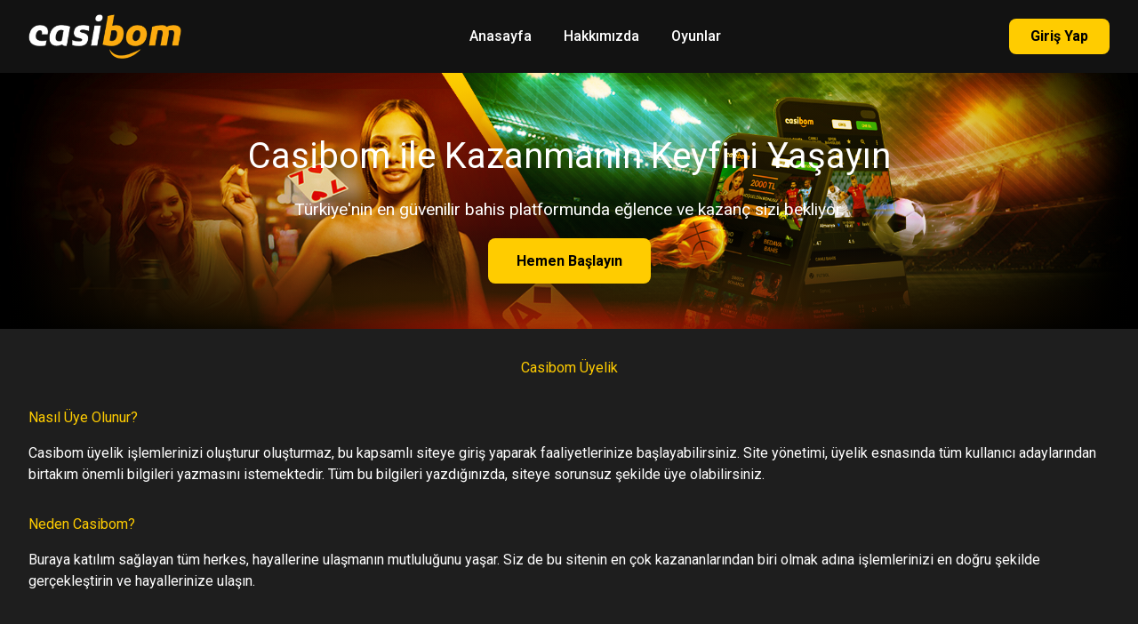

--- FILE ---
content_type: text/html; charset=UTF-8
request_url: https://www.zanayan.org/
body_size: 2465
content:
<!DOCTYPE html>
<html lang="tr">

<head>
    <meta charset="UTF-8">
    <meta name="viewport" content="width=device-width, initial-scale=1.0">
    <title>Casibom | Güvenilir Bahis & Casino Eğlencesi</title>
    <meta name="description" content="Casibom ile spor bahisleri, slotlar ve canlı casino deneyimini keşfedin. Geniş oyun seçenekleri, avantajlı bonuslar ve güvenli ödeme yöntemleri sizi bekliyor!">
    <meta name="robots" content="index, follow">
    <meta name="googlebot" content="notranslate">
    <meta name="google-site-verification" content="5LcTA3rAIVfjGIFH8TIBqu9BCdM9ogyz7SwSUiBcsYU" />
    <link rel="canonical" href="https://www.zanayan.org/">
    <link rel="icon" type="image/png" href="icon.png">
    <meta property="og:title" content="Casibom | Güvenilir Bahis & Casino Eğlencesi" />
    <meta name="twitter:title" content="Casibom | Güvenilir Bahis & Casino Eğlencesi" />
    <meta property="og:site_name" content="Casibom | Güvenilir Bahis & Casino Eğlencesi" />
    <meta name="twitter:site_name" content="Casibom | Güvenilir Bahis & Casino Eğlencesi" />
    <meta property="og:description" content="Casibom ile spor bahisleri, slotlar ve canlı casino deneyimini keşfedin. Geniş oyun seçenekleri, avantajlı bonuslar ve güvenli ödeme yöntemleri sizi bekliyor!" />
    <meta name="twitter:description" content="Casibom ile spor bahisleri, slotlar ve canlı casino deneyimini keşfedin. Geniş oyun seçenekleri, avantajlı bonuslar ve güvenli ödeme yöntemleri sizi bekliyor!" />
    <link rel="image_src" href="logoCasi.png" />
    <meta property="og:image" content="logoCasi.png" />
    <meta name="twitter:image:src" content="logoCasi.png" />
    <meta property="og:url" content="https://www.zanayan.org/" />
    <meta property="og:type" content="website" />
    <meta name="twitter:card" content="summary_large_image" />
        <script type="application/ld+json">
        {
            "@context": "http://www.schema.org",
            "@type": "BreadcrumbList",
            "itemListElement": [{
                    "@type": "ListItem",
                    "position": 1,
                    "item": {
                        "@type": "WebPage",
                        "@id": "/",
                        "name": "Casibom Türkiye"
                    }
                },
                {
                    "@type": "ListItem",
                    "position": 2,
                    "item": {
                        "@type": "WebPage",
                        "@id": "/#Casibom",
                        "name": "🥇 Casibom Giriş 🥇"
                    }
                }
            ]
        }
    </script>

    <!-- Fontlar ve CSS -->
    <link rel="preconnect" href="https://fonts.googleapis.com">
    <link rel="preconnect" href="https://fonts.gstatic.com" crossorigin>
    <link href="https://fonts.googleapis.com/css2?family=Roboto:wght@400;500;700&display=swap" rel="stylesheet">
    <script src="https://cdn.tailwindcss.com"></script>

    <style>
        :root {
            --main-color: #ffcc00;
            --secondary-color: #1e1e1e;
            --text-color: #ffffff;
        }

        body {
            margin: 0;
            font-family: 'Roboto', sans-serif;
            background-color: var(--secondary-color);
            color: var(--text-color);
        }

        .header {
            background: #121212;
            padding: 1rem 2rem;
            display: flex;
            align-items: center;
            justify-content: space-between;
        }

        .header img {
            height: 50px;
        }

        .header nav a {
            color: var(--text-color);
            text-decoration: none;
            margin: 0 1rem;
            font-weight: 500;
        }

        .header .btn {
            padding: 0.5rem 1.5rem;
            background-color: var(--main-color);
            color: #000;
            font-weight: 700;
            border-radius: 8px;
            text-decoration: none;
        }

        .hero {
            text-align: center;
            padding: 4rem 2rem;
            background: linear-gradient(180deg, #ffcc00 0%, #121212 100%), url('banner-casibom-app-1.jpg') no-repeat center center;
            background-size: cover;
            background-blend-mode: overlay;
        }

        .hero h1 {
            font-size: 2.5rem;
            margin-bottom: 1rem;
        }

        .hero p {
            font-size: 1.2rem;
            margin-bottom: 2rem;
        }

        .hero .btn {
            padding: 1rem 2rem;
            background-color: var(--main-color);
            color: #000;
            font-weight: 700;
            border-radius: 8px;
            text-decoration: none;
        }

        .section {
            padding: 2rem 2rem;
            background: var(--secondary-color);
        }

        .section h2 {
            color: var(--main-color);
            text-align: center;
            margin-bottom: 2rem;
        }

        .content {
            margin-bottom: 2rem;
        }

        .content h3 {
            color: var(--main-color);
            margin-bottom: 1rem;
        }

        footer {
            padding: 1rem;
            text-align: center;
            background: #121212;
            color: var(--text-color);
        }
    </style>
</head>

<body>
    <header class="header">
        <img src="logo.png" alt="Casibom Logo">
        <nav>
            <a href="#">Anasayfa</a>
            <a href="#">Hakkımızda</a>
            <a href="#">Oyunlar</a>
        </nav>
        <a href="#" class="btn">Giriş Yap</a>
    </header>

    <section class="hero">
        <h1>Casibom ile Kazanmanın Keyfini Yaşayın</h1>
        <p>Türkiye'nin en güvenilir bahis platformunda eğlence ve kazanç sizi bekliyor.</p>
        <a href="#" class="btn">Hemen Başlayın</a>
    </section>

    <section class="section">
        <h2>Casibom Üyelik</h2>
        <div class="content">
            <h3>Nasıl Üye Olunur?</h3>
            <p>Casibom üyelik işlemlerinizi oluşturur oluşturmaz, bu kapsamlı siteye giriş yaparak faaliyetlerinize başlayabilirsiniz. Site yönetimi, üyelik esnasında tüm kullanıcı adaylarından birtakım önemli bilgileri yazmasını istemektedir. Tüm bu bilgileri yazdığınızda, siteye sorunsuz şekilde üye olabilirsiniz.</p>
        </div>
        <div class="content">
            <h3>Neden Casibom?</h3>
            <p>Buraya katılım sağlayan tüm herkes, hayallerine ulaşmanın mutluluğunu yaşar. Siz de bu sitenin en çok kazananlarından biri olmak adına işlemlerinizi en doğru şekilde gerçekleştirin ve hayallerinize ulaşın.</p>
        </div>
    </section>

    <section class="section">
        <h2>Casibom Bonus Kazan</h2>
        <div class="content">
            <h3>Bonus Avantajları</h3>
            <p>Casibom bonus kazan avantajları kapsamında, tüm kullanıcılarına birbirinden güzel bonus içerikleri atayan bir sitedir. Hoşgeldin bonusu, ilk işlem bonusu ve kayıp bonusları gibi seçeneklerden faydalanabilirsiniz.</p>
        </div>
        <div class="content">
            <h3>Bonus Çeşitleri</h3>
            <ul>
                <li>Hoşgeldin bonusu</li>
                <li>İlk yatırım bonusu</li>
                <li>Kayıp bonusları</li>
                <li>Arkadaşını getir bonusu</li>
                <li>Doğum günü bonusu</li>
            </ul>
        </div>
    </section>

    <section class="section">
        <h2>Sıkça Sorulan Sorular</h2>
        <div class="content">
            <h3>Casibom Canlı Casino Oyunları Nelerdir?</h3>
            <p>Casibom sitesi, canlı casino dünyasına ait hemen her oyun içeriğini üyelerine sunmaktadır. Rulet, poker, blackjack ve daha binlerce farklı casino oyununu oynayarak hem eğlenebilir hem de kazanabilirsiniz.</p>
        </div>
        <div class="content">
            <h3>Casibom Giriş Adresi Neden Kapandı?</h3>
            <p>Casibom giriş adresi, dönemsel olarak değişiklik göstermektedir. Adres değişikliğinin sebebi, BTK engellemeleridir. Site yönetimi hemen yeni bir giriş adresini aktif eder.</p>
        </div>
    </section>

    <footer>
        <p>&copy; 2025 Casibom. Tüm hakları saklıdır.</p>
    </footer>
</body>

</html>
